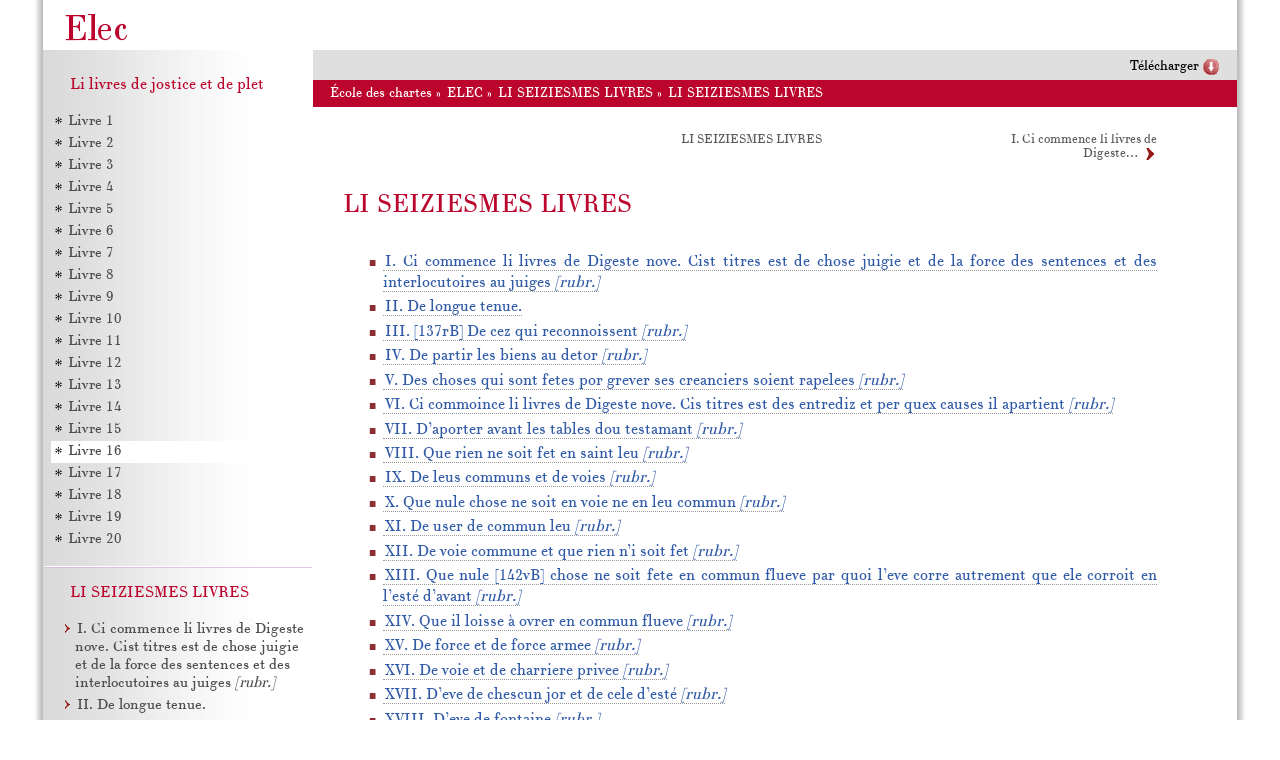

--- FILE ---
content_type: text/html; charset=utf-8
request_url: http://elec.enc.sorbonne.fr/josticeetplet/livre16/group
body_size: 4440
content:
<!DOCTYPE html>
<html
  xmlns="http://www.w3.org/1999/xhtml"
  xml:lang="fr"
  lang="fr"
  xmlns:dc="http://purl.org/dc/terms/"
  xmlns:dbo="http://dbpedia.org/ontology/"
>
  <head>
    <meta http-equiv="Content-type" content="text/html; charset=UTF-8"/>
    
    <link rel="stylesheet" type="text/css" media="screen" href="../../diple/theme/../modules/xrem/xrem.css"/>
    <link rel="stylesheet" type="text/css" media="screen" href="../../diple/theme/neutre/html.css"/>
    <link rel="stylesheet" type="text/css" href="../../diple/theme/neutre/diple_html.css"/>
    <link rel="stylesheet" type="text/css" media="print" href="../../diple/theme/neutre/diple_print.css"/>
    <!--[if IE]> <link href="ie_only.css" rel="stylesheet" type="text/css"> <![endif]-->
    <!--[if lt IE 9]>
      <script type="text/javascript">
// html5 hack, http://html5doctor.com/how-to-get-html5-working-in-ie-and-firefox-2/
(function(){if(!/*@cc_on!@*/0)return;var e = "abbr,article,aside,audio,bb,canvas,datagrid,datalist,details,dialog,eventsource,figure,figcaption,footer,header,hgroup,mark,menu,meter,nav,output,progress,section,time,video".split(",");for(var i=0;i<e.length;i++){document.createElement(e[i])}})()
      </script>
    <![endif]-->

    <link rel="stylesheet" type="text/css" media="screen" href="../../diple/theme/enc/enc.css"/>    <link rel="stylesheet" type="text/css" media="screen" href="../theme/josticeetplet.css"/><!-- TODO revoir la réécriture du lien CSS... -->
  </head>
  <body class="josticeetplet fixed">
    
    <div id="container">
      <div id="header">
        <a class="logo" href="../../diple/theme/../../../"><img src="../../diple/theme/enc/img/logo.png"/></a>
        <div id="bandeau">
        </div>
      </div>
    <div id="toolbar">
      <ul>
        <li><a class="telecharger" href="http://elec.enc.sorbonne.fr/josticeetplet/src/">Télécharger</a></li>
      </ul>
    </div>
    <div id="ariane">
      <a href="http://www.enc.sorbonne.fr/" title="Site de l'École des chartes">École des chartes</a> » <a href="http://elec.enc.sorbonne.fr/" title="Éditions en ligne de l'école des chartes">ELEC</a> »
       <a href=".">LI SEIZIESMES LIVRES</a> » <a href="">LI SEIZIESMES LIVRES</a>    </div>
    <div id="article">
      

<nav class="prevnext" style="text-align:center;">
<span class="prev" style="float:left"> </span>
<span class="next" style="float:right"> <a href="art_01" rel="next" title="I. Ci commence li livres de Digeste nove. Cist titres est de chose juigie et de la force des sentences et des interlocutoires au juiges [rubr.]">I. Ci commence li livres de Digeste…</a></span>
<div class="up"><div><a href="group" rel="up" title="LI SEIZIESMES LIVRES">LI SEIZIESMES LIVRES</a></div></div>
</nav>
      
<article class="group" id="livre16_group"><h1 class="head">LI SEIZIESMES LIVRES</h1> </article><ul><li><a href="art_01">I. Ci commence li livres de Digeste nove. Cist titres est de
                            chose juigie et de la force des sentences et
                        des interlocutoires au juiges <i>[rubr.]</i></a></li><li><a href="art_02">II. De longue tenue.</a></li><li><a href="art_03">III. [137rB] De cez qui reconnoissent <i>[rubr.]</i></a></li><li><a href="art_04">IV. De partir les biens au detor <i>[rubr.]</i></a></li><li><a href="art_05">V. Des choses qui sont fetes por grever ses creanciers soient
                        rapelees <i>[rubr.]</i></a></li><li><a href="art_06">VI. Ci commoince li livres de Digeste nove. Cis titres est des
                        entrediz et per quex causes il apartient <i>[rubr.]</i></a></li><li><a href="art_07">VII. D’aporter avant les tables dou testamant <i>[rubr.]</i></a></li><li><a href="art_08">VIII. Que rien ne soit fet en saint leu <i>[rubr.]</i></a></li><li><a href="art_09">IX. De leus communs et de voies <i>[rubr.]</i></a></li><li><a href="art_10">X. Que nule chose ne soit en voie ne en leu commun <i>[rubr.]</i></a></li><li><a href="art_11">XI. De user de commun leu <i>[rubr.]</i></a></li><li><a href="art_12">XII. De voie commune et que rien n’i soit fet 
                        <i>[rubr.]</i></a></li><li><a href="art_13">XIII. Que nule [142vB] chose ne soit fete en commun flueve par
                        quoi l’eve corre autrement que ele corroit en l’esté d’avant <i>[rubr.]</i></a></li><li><a href="art_14">XIV. Que il loisse à ovrer en commun flueve <i>[rubr.]</i></a></li><li><a href="art_15">XV. De force et de force armee <i>[rubr.]</i></a></li><li><a href="art_16">XVI. De voie et de charriere privee <i>[rubr.]</i></a></li><li><a href="art_17">XVII. D’eve de chescun jor et de cele d’esté <i>[rubr.]</i></a></li><li><a href="art_18">XVIII. D’eve de fontaine <i>[rubr.]</i></a></li><li><a href="art_19">XIX. De chambres coies <i>[rubr.]</i></a></li><li><a href="art_20">XX. De ce qui est fet par force ou en repost <i>[rubr.]</i></a></li><li><a href="art_21">XXI. De quiter denoncement d’ovre <i>[rubr.]</i></a></li><li><a href="art_22">XXII. D’enprunt <i>[rubr.]</i></a></li><li><a href="art_23">XXIII. De coper arbres <i>[rubr.]</i></a></li><li><a href="art_24">XXIV. De cuillir glant <i>[rubr.]</i></a></li><li><a href="art_25">XXV. D’amener avant franc home <i>[rubr.]</i></a></li><li><a href="art_26">XXVI. D’amener avant enfant <i>[rubr.]</i></a></li><li><a href="art_27">XXVII. De l’entredit de possession de chose movable <i>[rubr.]</i></a></li><li><a href="art_28">XVIII. Quel chose est mobles.</a></li><li><a href="art_29">XXIX. [154vA] ‹De l’entredit de gage›</a></li></ul>    </div>
    <div id="nav">
      <address><a href="../">Li livres de jostice et de plet</a></address>
<ul class="tree">
  <li><a href="../livre1/">Livre 1</a></li>
  <li><a href="../livre2/">Livre 2</a></li>
  <li><a href="../livre3/">Livre 3</a></li>
  <li><a href="../livre4/">Livre 4</a></li>
  <li><a href="../livre5/">Livre 5</a></li>
  <li><a href="../livre6/">Livre 6</a></li>
  <li><a href="../livre7/">Livre 7</a></li>
  <li><a href="../livre8/">Livre 8</a></li>
  <li><a href="../livre9/">Livre 9</a></li>
  <li><a href="../livre10/">Livre 10</a></li>
  <li><a href="../livre11/">Livre 11</a></li>
  <li><a href="../livre12/">Livre 12</a></li>
  <li><a href="../livre13/">Livre 13</a></li>
  <li><a href="../livre14/">Livre 14</a></li>
  <li><a href="../livre15/">Livre 15</a></li>
  <li><a href="../livre16/">Livre 16</a></li>
  <li><a href="../livre17/">Livre 17</a></li>
  <li><a href="../livre18/">Livre 18</a></li>
  <li><a href="../livre19/">Livre 19</a></li>
  <li><a href="../livre20/">Livre 20</a></li>
</ul>
<hr/>

    <strong>
      <a href=".">LI SEIZIESMES LIVRES</a>
    </strong>
    <menu class="tree">
      <li class="plus">
        <a href="art_01">I. Ci commence li livres de Digeste nove. Cist titres est de
                            chose juigie et de la force des sentences et
                        des interlocutoires au juiges <i>[rubr.]</i></a>
        <menu class="tree">
          <li>
            <a href="art_01#livre16_div1">§ {42.1.1}</a>
          </li>
          <li>
            <a href="art_01#livre16_div2">§ {42.1.2}</a>
          </li>
          <li>
            <a href="art_01#livre16_div3">§ {42.1.3}</a>
          </li>
          <li>
            <a href="art_01#livre16_div4">§ {42.1.4}</a>
          </li>
          <li>
            <a href="art_01#livre16_div5">§ {42.1.7}</a>
          </li>
          <li>
            <a href="art_01#livre16_div6">§ {42.1.8}</a>
          </li>
          <li>
            <a href="art_01#livre16_div7">§ {42.1.9}</a>
          </li>
          <li>
            <a href="art_01#livre16_div8">§ {42.1.13}</a>
          </li>
          <li>
            <a href="art_01#livre16_div9">§ {42.1.16}</a>
          </li>
          <li>
            <a href="art_01#livre16_div10">§ {42.1.26}</a>
          </li>
          <li>
            <a href="art_01#livre16_div11">§ {42.1.28}</a>
          </li>
          <li>
            <a href="art_01#livre16_div12">§ {42.1.29}</a>
          </li>
          <li>
            <a href="art_01#livre16_div13">§ {42.1.38}</a>
          </li>
          <li>
            <a href="art_01#livre16_div14">§ {42.1.39}</a>
          </li>
          <li>
            <a href="art_01#livre16_div15">§ {42.1.43}</a>
          </li>
          <li>
            <a href="art_01#livre16_div16">§ {42.1.45}</a>
          </li>
          <li>
            <a href="art_01#livre16_div17">§ {42.1.46}</a>
          </li>
          <li>
            <a href="art_01#livre16_div18">§ {42.1.47}</a>
          </li>
          <li>
            <a href="art_01#livre16_div19">§ {42.1.53}</a>
          </li>
          <li>
            <a href="art_01#livre16_div20">§ {42.1.55}</a>
          </li>
          <li>
            <a href="art_01#livre16_div21">§ {42.1.56}</a>
          </li>
          <li>
            <a href="art_01#livre16_div22">§ {42.1.58}</a>
          </li>
          <li>
            <a href="art_01#livre16_div23">§ 1.</a>
          </li>
        </menu>
      </li>
      <li class="plus">
        <a href="art_02">II. De longue tenue.</a>
        <menu class="tree">
          <li>
            <a href="art_02#livre16_div1">§ 1.</a>
          </li>
          <li>
            <a href="art_02#livre16_div2">§ 2.</a>
          </li>
          <li>
            <a href="art_02#livre16_div3">§ 3.</a>
          </li>
          <li>
            <a href="art_02#livre16_div4">§ 4.</a>
          </li>
        </menu>
      </li>
      <li class="plus">
        <a href="art_03">III. [137rB] De cez qui reconnoissent <i>[rubr.]</i></a>
        <menu class="tree">
          <li>
            <a href="art_03#livre16_div1">§ {42.2.1}</a>
          </li>
          <li>
            <a href="art_03#livre16_div2">§ {42.2.2}</a>
          </li>
          <li>
            <a href="art_03#livre16_div3">§ {42.2.3}</a>
          </li>
          <li>
            <a href="art_03#livre16_div4">§ {42.2.4}</a>
          </li>
          <li>
            <a href="art_03#livre16_div5">§ {42.2.5}</a>
          </li>
          <li>
            <a href="art_03#livre16_div6">§ {42.2.6}</a>
          </li>
          <li>
            <a href="art_03#livre16_div7">§ {42.2.7}</a>
          </li>
          <li>
            <a href="art_03#livre16_div8">§ {42.2.8}</a>
          </li>
          <li>
            <a href="art_03#livre16_div9">§ {42.3.1}</a>
          </li>
          <li>
            <a href="art_03#livre16_div10">§ {42.3.2}</a>
          </li>
          <li>
            <a href="art_03#livre16_div11">§ {42.3.3}</a>
          </li>
          <li>
            <a href="art_03#livre16_div12">§ {42.3.5}</a>
          </li>
          <li>
            <a href="art_03#livre16_div13">§ {42.3.6}</a>
          </li>
          <li>
            <a href="art_03#livre16_div14">§ {42.3.7}</a>
          </li>
          <li>
            <a href="art_03#livre16_div15">§ {42.3.8}</a>
          </li>
          <li>
            <a href="art_03#livre16_div16">§ {42.4.1}</a>
          </li>
          <li>
            <a href="art_03#livre16_div17">§ {42.4.2}</a>
          </li>
          <li>
            <a href="art_03#livre16_div18">§ {42.4.6}</a>
          </li>
          <li>
            <a href="art_03#livre16_div19">§ {42.4.8}</a>
          </li>
          <li>
            <a href="art_03#livre16_div20">§ {42.4.9}</a>
          </li>
          <li>
            <a href="art_03#livre16_div21">§ {42.4.11}</a>
          </li>
          <li>
            <a href="art_03#livre16_div22">§ {42.4.15}</a>
          </li>
          <li>
            <a href="art_03#livre16_div23">§ {42.5.1}</a>
          </li>
          <li>
            <a href="art_03#livre16_div24">§ {42.5.5}</a>
          </li>
          <li>
            <a href="art_03#livre16_div25">§ {42.5.6}</a>
          </li>
          <li>
            <a href="art_03#livre16_div26">§ {42.5.7}</a>
          </li>
          <li>
            <a href="art_03#livre16_div27">§ {42.5.12}</a>
          </li>
          <li>
            <a href="art_03#livre16_div28">§ {42.5.13}</a>
          </li>
          <li>
            <a href="art_03#livre16_div29">§ {42.5.16}</a>
          </li>
          <li>
            <a href="art_03#livre16_div30">§ {42.5.25}</a>
          </li>
          <li>
            <a href="art_03#livre16_div31">§ {42.5.29}</a>
          </li>
          <li>
            <a href="art_03#livre16_div32">§ {42.5.30}</a>
          </li>
          <li>
            <a href="art_03#livre16_div33">§ {42.5.34}</a>
          </li>
          <li>
            <a href="art_03#livre16_div34">§ {42.5.35}</a>
          </li>
        </menu>
      </li>
      <li class="plus">
        <a href="art_04">IV. De partir les biens au detor <i>[rubr.]</i></a>
        <menu class="tree">
          <li>
            <a href="art_04#livre16_div1">§ {42.6.1}</a>
          </li>
          <li>
            <a href="art_04#livre16_div2">§ {42.6.2}</a>
          </li>
          <li>
            <a href="art_04#livre16_div3">§ {42.6.6}</a>
          </li>
        </menu>
      </li>
      <li class="plus">
        <a href="art_05">V. Des choses qui sont fetes por grever ses creanciers soient
                        rapelees <i>[rubr.]</i></a>
        <menu class="tree">
          <li>
            <a href="art_05#livre16_div1">§ {42.8.1}</a>
          </li>
          <li>
            <a href="art_05#livre16_div2">§ {42.8.2}</a>
          </li>
          <li>
            <a href="art_05#livre16_div3">§ {42.8.4}</a>
          </li>
          <li>
            <a href="art_05#livre16_div4">§ {42.8.5}</a>
          </li>
          <li>
            <a href="art_05#livre16_div5">§ {42.8.6}</a>
          </li>
          <li>
            <a href="art_05#livre16_div6">§ {42.8.10}</a>
          </li>
          <li>
            <a href="art_05#livre16_div7">§ {42.8.11}</a>
          </li>
          <li>
            <a href="art_05#livre16_div8">§ {42.8.12}</a>
          </li>
          <li>
            <a href="art_05#livre16_div9">§ {42.8.13}</a>
          </li>
          <li>
            <a href="art_05#livre16_div10">§ {42.8.14}</a>
          </li>
          <li>
            <a href="art_05#livre16_div11">§ {42.8.15}</a>
          </li>
          <li>
            <a href="art_05#livre16_div12">§ {42.8.16}</a>
          </li>
          <li>
            <a href="art_05#livre16_div13">§ {42.8.18}</a>
          </li>
          <li>
            <a href="art_05#livre16_div14">§ {42.8.19}</a>
          </li>
          <li>
            <a href="art_05#livre16_div15">§ {42.8.20}</a>
          </li>
          <li>
            <a href="art_05#livre16_div16">§ {42.8.21}</a>
          </li>
        </menu>
      </li>
      <li>
        <a href="art_06">VI. Ci commoince li livres de Digeste nove. Cis titres est des
                        entrediz et per quex causes il apartient <i>[rubr.]</i></a>
      </li>
      <li class="plus">
        <a href="art_07">VII. D’aporter avant les tables dou testamant <i>[rubr.]</i></a>
        <menu class="tree">
          <li>
            <a href="art_07#livre16_div1">§ {43.5.1}</a>
          </li>
          <li>
            <a href="art_07#livre16_div2">§ {43.5.4}</a>
          </li>
          <li>
            <a href="art_07#livre16_div3">§ {43.5.5}</a>
          </li>
        </menu>
      </li>
      <li class="plus">
        <a href="art_08">VIII. Que rien ne soit fet en saint leu <i>[rubr.]</i></a>
        <menu class="tree">
          <li>
            <a href="art_08#livre16_div1">§ {43.6.1}</a>
          </li>
          <li>
            <a href="art_08#livre16_div2">§ {43.6.2}</a>
          </li>
        </menu>
      </li>
      <li class="plus">
        <a href="art_09">IX. De leus communs et de voies <i>[rubr.]</i></a>
        <menu class="tree">
          <li>
            <a href="art_09#livre16_div1">§ {43.6.3}</a>
          </li>
          <li>
            <a href="art_09#livre16_div2">§ {43.7.2}</a>
          </li>
          <li>
            <a href="art_09#livre16_div3">§ {43.7.3}</a>
          </li>
          <li>
            <a href="art_09#livre16_div4">§ {43.8.1}</a>
          </li>
        </menu>
      </li>
      <li class="plus">
        <a href="art_10">X. Que nule chose ne soit en voie ne en leu commun <i>[rubr.]</i></a>
        <menu class="tree">
          <li>
            <a href="art_10#livre16_div1">§ {43.8.2}</a>
          </li>
          <li>
            <a href="art_10#livre16_div2">§ {43.8.3}</a>
          </li>
          <li>
            <a href="art_10#livre16_div3">§ {43.8.4}</a>
          </li>
          <li>
            <a href="art_10#livre16_div4">§ {43.8.5}</a>
          </li>
          <li>
            <a href="art_10#livre16_div5">§ {43.8.6}</a>
          </li>
          <li>
            <a href="art_10#livre16_div6">§ {43.8.7}</a>
          </li>
        </menu>
      </li>
      <li>
        <a href="art_11">XI. De user de commun leu <i>[rubr.]</i></a>
      </li>
      <li class="plus">
        <a href="art_12">XII. De voie commune et que rien n’i soit fet 
                        <i>[rubr.]</i></a>
        <menu class="tree">
          <li>
            <a href="art_12#livre16_div1">§ {43.9.2}</a>
          </li>
          <li>
            <a href="art_12#livre16_div2">§ {43.11.1}</a>
          </li>
          <li>
            <a href="art_12#livre16_div3">§ {43.11.2}</a>
          </li>
          <li>
            <a href="art_12#livre16_div4">§ {43.11.3}</a>
          </li>
        </menu>
      </li>
      <li class="plus">
        <a href="art_13">XIII. Que nule [142vB] chose ne soit fete en commun flueve par
                        quoi l’eve corre autrement que ele corroit en l’esté d’avant <i>[rubr.]</i></a>
        <menu class="tree">
          <li>
            <a href="art_13#livre16_div1">§ {43.13.1}</a>
          </li>
          <li>
            <a href="art_13#livre16_div2">§ {43.14.1}</a>
          </li>
        </menu>
      </li>
      <li>
        <a href="art_14">XIV. Que il loisse à ovrer en commun flueve <i>[rubr.]</i></a>
      </li>
      <li class="plus">
        <a href="art_15">XV. De force et de force armee <i>[rubr.]</i></a>
        <menu class="tree">
          <li>
            <a href="art_15#livre16_div1">§ {43.16.1}</a>
          </li>
          <li>
            <a href="art_15#livre16_div2">§ {43.16.2}</a>
          </li>
          <li>
            <a href="art_15#livre16_div3">§ {43.16.3}</a>
          </li>
          <li>
            <a href="art_15#livre16_div4">§ {43.16.4}</a>
          </li>
          <li>
            <a href="art_15#livre16_div5">§ {43.16.5}</a>
          </li>
          <li>
            <a href="art_15#livre16_div6">§ {43.16.6}</a>
          </li>
          <li>
            <a href="art_15#livre16_div7">§ {43.16.7}</a>
          </li>
          <li>
            <a href="art_15#livre16_div8">§ {43.16.8}</a>
          </li>
          <li>
            <a href="art_15#livre16_div9">§ {43.16.9}</a>
          </li>
          <li>
            <a href="art_15#livre16_div10">§ {43.16.10}</a>
          </li>
          <li>
            <a href="art_15#livre16_div11">§ {43.16.11}</a>
          </li>
          <li>
            <a href="art_15#livre16_div12">§ {43.16.12}</a>
          </li>
          <li>
            <a href="art_15#livre16_div13">§ {43.16.13}</a>
          </li>
          <li>
            <a href="art_15#livre16_div14">§ {43.16.14}</a>
          </li>
          <li>
            <a href="art_15#livre16_div15">§ {43.16.16}</a>
          </li>
          <li>
            <a href="art_15#livre16_div16">§ {43.16.17}</a>
          </li>
          <li>
            <a href="art_15#livre16_div17">§ {43.16.18}</a>
          </li>
          <li>
            <a href="art_15#livre16_div18">§ {43.16.19}</a>
          </li>
          <li>
            <a href="art_15#livre16_div19">§ {43.16.20}</a>
          </li>
        </menu>
      </li>
      <li class="plus">
        <a href="art_16">XVI. De voie et de charriere privee <i>[rubr.]</i></a>
        <menu class="tree">
          <li>
            <a href="art_16#livre16_div1">§ {43.19.1}</a>
          </li>
          <li>
            <a href="art_16#livre16_div2">§ {43.19.2}</a>
          </li>
          <li>
            <a href="art_16#livre16_div3">§ {43.19.3}</a>
          </li>
          <li>
            <a href="art_16#livre16_div4">§ {43.19.4}</a>
          </li>
          <li>
            <a href="art_16#livre16_div5">§ {43.19.5}</a>
          </li>
          <li>
            <a href="art_16#livre16_div6">§ {43.19.6}</a>
          </li>
          <li>
            <a href="art_16#livre16_div7">§ {43.19.7}</a>
          </li>
        </menu>
      </li>
      <li class="plus">
        <a href="art_17">XVII. D’eve de chescun jor et de cele d’esté <i>[rubr.]</i></a>
        <menu class="tree">
          <li>
            <a href="art_17#livre16_div1">§ {43.20.1}</a>
          </li>
          <li>
            <a href="art_17#livre16_div2">§ {43.20.2}</a>
          </li>
          <li>
            <a href="art_17#livre16_div3">§ {43.20.3}</a>
          </li>
          <li>
            <a href="art_17#livre16_div4">§ {43.20.4}</a>
          </li>
          <li>
            <a href="art_17#livre16_div5">§ {43.20.5}</a>
          </li>
          <li>
            <a href="art_17#livre16_div6">§ {43.20.6}</a>
          </li>
          <li>
            <a href="art_17#livre16_div7">§ {43.20.7}</a>
          </li>
          <li>
            <a href="art_17#livre16_div8">§ {43.21.1}</a>
          </li>
          <li>
            <a href="art_17#livre16_div9">§ {43.21.2}</a>
          </li>
          <li>
            <a href="art_17#livre16_div10">§ {43.21.3}</a>
          </li>
          <li>
            <a href="art_17#livre16_div11">§ {43.21.4}</a>
          </li>
        </menu>
      </li>
      <li class="plus">
        <a href="art_18">XVIII. D’eve de fontaine <i>[rubr.]</i></a>
        <menu class="tree">
          <li>
            <a href="art_18#livre16_div1">§ {43.22.1}</a>
          </li>
          <li>
            <a href="art_18#livre16_div2">§ 1.</a>
          </li>
        </menu>
      </li>
      <li class="plus">
        <a href="art_19">XIX. De chambres coies <i>[rubr.]</i></a>
        <menu class="tree">
          <li>
            <a href="art_19#livre16_div1">§ {43.23.1}</a>
          </li>
          <li>
            <a href="art_19#livre16_div2">§ {43.23.2}</a>
          </li>
        </menu>
      </li>
      <li class="plus">
        <a href="art_20">XX. De ce qui est fet par force ou en repost <i>[rubr.]</i></a>
        <menu class="tree">
          <li>
            <a href="art_20#livre16_div1">§ {43.24.1}</a>
          </li>
          <li>
            <a href="art_20#livre16_div2">§ {43.24.2}</a>
          </li>
          <li>
            <a href="art_20#livre16_div3">§ {43.24.3}</a>
          </li>
          <li>
            <a href="art_20#livre16_div4">§ {43.24.4}</a>
          </li>
          <li>
            <a href="art_20#livre16_div5">§ {43.24.5}</a>
          </li>
          <li>
            <a href="art_20#livre16_div6">§ {43.24.6}</a>
          </li>
          <li>
            <a href="art_20#livre16_div7">§ {43.24.7}</a>
          </li>
          <li>
            <a href="art_20#livre16_div8">§ {43.24.8}</a>
          </li>
          <li>
            <a href="art_20#livre16_div9">§ {43.24.9}</a>
          </li>
          <li>
            <a href="art_20#livre16_div10">§ {43.24.10}</a>
          </li>
          <li>
            <a href="art_20#livre16_div11">§ {43.24.11}</a>
          </li>
          <li>
            <a href="art_20#livre16_div12">§ {43.24.12}</a>
          </li>
          <li>
            <a href="art_20#livre16_div13">§ {43.24.13}</a>
          </li>
          <li>
            <a href="art_20#livre16_div14">§ {43.24.14}</a>
          </li>
          <li>
            <a href="art_20#livre16_div15">§ {43.24.15}</a>
          </li>
          <li>
            <a href="art_20#livre16_div16">§ {43.24.16}</a>
          </li>
          <li>
            <a href="art_20#livre16_div17">§ {43.24.17}</a>
          </li>
          <li>
            <a href="art_20#livre16_div18">§ {43.24.18}</a>
          </li>
          <li>
            <a href="art_20#livre16_div19">§ {43.24.20}</a>
          </li>
          <li>
            <a href="art_20#livre16_div20">§ {43.24.21}</a>
          </li>
          <li>
            <a href="art_20#livre16_div21">§ {43.24.22}</a>
          </li>
        </menu>
      </li>
      <li>
        <a href="art_21">XXI. De quiter denoncement d’ovre <i>[rubr.]</i></a>
      </li>
      <li class="plus">
        <a href="art_22">XXII. D’enprunt <i>[rubr.]</i></a>
        <menu class="tree">
          <li>
            <a href="art_22#livre16_div1">§ {43.26.1}</a>
          </li>
          <li>
            <a href="art_22#livre16_div2">§ {43.26.2}</a>
          </li>
          <li>
            <a href="art_22#livre16_div3">§ {43.26.3}</a>
          </li>
          <li>
            <a href="art_22#livre16_div4">§ {43.26.4}</a>
          </li>
          <li>
            <a href="art_22#livre16_div5">§ {43.26.5}</a>
          </li>
          <li>
            <a href="art_22#livre16_div6">§ {43.26.6}</a>
          </li>
          <li>
            <a href="art_22#livre16_div7">§ {43.26.7}</a>
          </li>
          <li>
            <a href="art_22#livre16_div8">§ {43.26.8}</a>
          </li>
          <li>
            <a href="art_22#livre16_div9">§ {43.26.9}</a>
          </li>
          <li>
            <a href="art_22#livre16_div10">§ {43.26.10}</a>
          </li>
          <li>
            <a href="art_22#livre16_div11">§ {43.26.11}</a>
          </li>
          <li>
            <a href="art_22#livre16_div12">§ {43.26.12}</a>
          </li>
          <li>
            <a href="art_22#livre16_div13">§ {43.26.13}</a>
          </li>
          <li>
            <a href="art_22#livre16_div14">§ {43.26.14}</a>
          </li>
          <li>
            <a href="art_22#livre16_div15">§ {43.26.15}</a>
          </li>
          <li>
            <a href="art_22#livre16_div16">§ {43.26.16}</a>
          </li>
          <li>
            <a href="art_22#livre16_div17">§ {43.26.17}</a>
          </li>
          <li>
            <a href="art_22#livre16_div18">§ {43.26.18}</a>
          </li>
          <li>
            <a href="art_22#livre16_div19">§ {43.26.19}</a>
          </li>
          <li>
            <a href="art_22#livre16_div20">§ {43.26.20}</a>
          </li>
          <li>
            <a href="art_22#livre16_div21">§ {43.26.22}</a>
          </li>
        </menu>
      </li>
      <li class="plus">
        <a href="art_23">XXIII. De coper arbres <i>[rubr.]</i></a>
        <menu class="tree">
          <li>
            <a href="art_23#livre16_div1">§ {43.27.1}</a>
          </li>
          <li>
            <a href="art_23#livre16_div2">§ {43.27.2}</a>
          </li>
        </menu>
      </li>
      <li>
        <a href="art_24">XXIV. De cuillir glant <i>[rubr.]</i></a>
      </li>
      <li class="plus">
        <a href="art_25">XXV. D’amener avant franc home <i>[rubr.]</i></a>
        <menu class="tree">
          <li>
            <a href="art_25#livre16_div1">§ {43.29.1}</a>
          </li>
          <li>
            <a href="art_25#livre16_div2">§ {43.29.2}</a>
          </li>
          <li>
            <a href="art_25#livre16_div3">§ {43.29.3}</a>
          </li>
          <li>
            <a href="art_25#livre16_div4">§ {43.29.4}</a>
          </li>
        </menu>
      </li>
      <li class="plus">
        <a href="art_26">XXVI. D’amener avant enfant <i>[rubr.]</i></a>
        <menu class="tree">
          <li>
            <a href="art_26#livre16_div1">§ {43.30.1}</a>
          </li>
          <li>
            <a href="art_26#livre16_div2">§ {43.30.2}</a>
          </li>
          <li>
            <a href="art_26#livre16_div3">§ {43.30.3}</a>
          </li>
          <li>
            <a href="art_26#livre16_div4">§ {43.30.4}</a>
          </li>
          <li>
            <a href="art_26#livre16_div5">§ {43.30.5}</a>
          </li>
        </menu>
      </li>
      <li class="plus">
        <a href="art_27">XXVII. De l’entredit de possession de chose movable <i>[rubr.]</i></a>
        <menu class="tree">
          <li>
            <a href="art_27#livre16_div1">§ {43.31.1}</a>
          </li>
          <li>
            <a href="art_27#livre16_div2">§ {43.32.1}</a>
          </li>
          <li>
            <a href="art_27#livre16_div3">§ {43.32.2}</a>
          </li>
        </menu>
      </li>
      <li class="plus">
        <a href="art_28">XVIII. Quel chose est mobles.</a>
        <menu class="tree">
          <li>
            <a href="art_28#livre16_div1">§ 1.</a>
          </li>
          <li>
            <a href="art_28#livre16_div2">§ 2.</a>
          </li>
          <li>
            <a href="art_28#livre16_div3">§ 3.</a>
          </li>
        </menu>
      </li>
      <li class="plus">
        <a href="art_29">XXIX. [154vA] ‹De l’entredit de gage›</a>
        <menu class="tree">
          <li>
            <a href="art_29#livre16_div1">§ {43.33.1}</a>
          </li>
          <li>
            <a href="art_29#livre16_div2">§ {43.33.2}</a>
          </li>
        </menu>
      </li>
    </menu>
      </div>
    
      <div id="footer">
        <a class="link" href="http://www.enc.sorbonne.fr/">© École nationale des chartes</a>  
        <a class="link licence" href="../licence">Licence</a>  
        <a class="link credits" href="../credits">Crédits</a>
        <a class="img" href="http://www.tei-c.org/release/doc/tei-p5-doc/fr/html/REF-ELEMENTS.html" target="blank" title="Sources en XML/TEI P5" ><img align="right" src="../../diple/theme/neutre/img/tei.png" align="top" alt="TEI" /></a>
        <a class="img" href="http://elec.enc.sorbonne.fr/" target="blank" title="Éditions électroniques de l’Ecole des chartes"><img align="right" src="../../diple/theme/neutre/img/enc.png" align="top" alt="ENC"  /></a>
      </div>
      <div id="bord_gauche"> </div>
      <div id="bord_droit"> </div>
    </div>

    <script type="text/javascript" src="../../diple/theme/../js/Tree.js">//</script>
    <script type="text/javascript" src="../../diple/theme/../js/Cookie.js">//</script>
    <script type="text/javascript" src="../../diple/theme/../js/Diple.js">//</script>
  </body>
</html>

<script>
  (function(i,s,o,g,r,a,m){i['GoogleAnalyticsObject']=r;i[r]=i[r]||function(){
  (i[r].q=i[r].q||[]).push(arguments)},i[r].l=1*new Date();a=s.createElement(o),
  m=s.getElementsByTagName(o)[0];a.async=1;a.src=g;m.parentNode.insertBefore(a,m)
  })(window,document,'script','https://www.google-analytics.com/analytics.js','ga');

  ga('create', 'UA-75794064-5', 'auto');
  ga('send', 'pageview');

</script>


--- FILE ---
content_type: text/css
request_url: http://elec.enc.sorbonne.fr/diple/modules/xrem/xrem.css
body_size: 2939
content:
<!--
/* encoding="UTF-8"

<h1>Xrem, croiser les remarques (documenteur)</h1>


[FG] Frédéric Glorieux <frederic.glorieux@diple.net>

10 ans de CSS pour présenter des sources XML.
*/

/* HTML5 */

section,
nav,
article,
aside,
hgroup,
header,
footer,
figure,
figcaption {
  display:block;
}

/* Différentes dispositions */


body.rng {
  padding:0;
  margin:0;
  font-family:"Lucida Sans Unicode", "Lucida Grande", sans-serif;
  font-size:13px;
}
body.rng h1 {
  text-align:center;
}
body.rng h3 {
  /*
  background-ccolor:#DADADA;
  background-image: -webkit-gradient(linear, left top, right top,from(#DADADA),to(#FFFFFF));
  background-image: -webkit-linear-gradient(left, #DADADA, #FFFFFF);
  background-image:    -moz-linear-gradient(left, #DADADA, #FFFFFF);
  background-image:     -ms-linear-gradient(left, #DADADA, #FFFFFF);
  background-image:      -o-linear-gradient(left, #DADADA, #FFFFFF);
  background-image:         linear-gradient(left, #DADADA, #FFFFFF);
  */
  border-bottom:1px solid #336699;
  padding-left: 1em;
  margin-top:2em;
  margin-bottom:1em;
}
.tree ul {
  padding:0;
  margin:0;
  padding-left:1em;
}
body.rng a {
  color:#369;
  text-decoration:none;
}

body.rng a:hover {
  text-decoration:underline;
}


body.rng ul.tree ul {
  padding-left:1ex;
  margin-left:1em;
}
body.rng p {
  text-align:justify;
}

body.rng #nav {
  top:0;
  position:fixed;
  box-sizing: border-box;
  -moz-box-sizing: border-box;
  -ms-box-sizing: border-box;
  -webkit-box-sizing: border-box;
  padding:0 3px 2em 11px;
  height:100%;
  overflow:auto;
  width:27%;
  color:black;
  margin:0 0 0 0;
  font-family:Arial, sans-serif;
  font-size:13px;
  border-right:solid 1px #b3b3b3;
}
body.rng #nav header {
  padding:1ex 0;
  font-style:normal;
  font-weight:bold;
}
/* corps du document */
body.rng #article {
  padding:0;
  margin:3ex 5em 5em 30%;
  min-height:500px;
}
.transform a {
  border:none;
}
.match p,
.result p {
  text-indent:1em;
  line-height:110%;
  margin:0 0 0.5ex 0;
}

/*
 <h2>XML par <a href="./xml_html.xsl">xml_html.xsl</a></h2>
*/
.example {
  background-color: #FFFFFF;
  background-image: -webkit-gradient(linear, left top, right top,from(#FFFFFF),to(#DADADA));
  background-image: -webkit-linear-gradient(left, #FFFFFF, #DADADA);
  background-image:    -moz-linear-gradient(left, #FFFFFF, #DADADA);
  background-image:     -ms-linear-gradient(left, #FFFFFF, #DADADA);
  background-image:      -o-linear-gradient(left, #FFFFFF, #DADADA);
  background-image:         linear-gradient(left, #FFFFFF, #DADADA);
  border-left:1px dotted #808080;
  padding:1ex 1em;
  margin:0;
}
.xml {
  font-size:14px;
  line-height:105%;
  text-align:left;
}


  /* element names */
.xml .tag a,
.xml .tag a:visited,
.xml .open a,
.xml .open a:visited,
.xml .close a,
.xml .close a:visited {
  text-decoration:none;
  border-bottom:none;
  border:none;
  padding:0;
}
.xml a.val {
  color:#0000FF;
}
.xml a.val:hover {
  text-decoration:underline;
  border:none;
}

  /* classes are provided for namespace prefix */
a.xsl,
a:visited.xsl {
  font-family: Arial, sans-serif;
  color:#669966;
  font-weight:100;
  text-decoration:none;
  border:none;
}
a:hover.xsl,
a:hover.rdf {
  background:#0000FF;
  color:white;
}

a.html,
a:visited.html,
a.dc,
a:visited.dc {
  color:#FF0000;
  font-weight:bold;
  text-decoration:none;
  border:none;
}
a:hover.html,
a:hover.dc,
a:hover.template,
a:focus.template  {
  background:red;
  color:white;
}

a.template,
a:visited.template {
  font-family: Verdana, arial, sans-serif;
  font-weight:bold;
}
  /* element names */
.xml .el,
.xml  a.el {
  font-weight:bold;
  font-family: "Lucida Console", Courier, "MS Courier New", monospace;
  text-decoration:none;
  color:#961716;
  border:none;
}
.xml a:hover.el,
.xml a:hover.att {
  background:#8080FF;
  color:#FFFFFF;
}

  /* attribute names */
.xml .att {
  font-family:Arial, sans-serif;
  font-weight:100;
}
.xml a .att {
  font-family:Arial, sans-serif;
  color:#444;
}
/* tag is what is between brackets */
.xml .open,
.xml .close,
.xml .tag {
  margin:0;
  font-family:monospace, sans-serif;
  /* font-size:80%; */
  color:#669966;
}
.xml .fold {
  color:#666666;
}

/* processing instructions */
.xml .pi {
  color:#008000;
  font-weight: bold;
}

/* textual contents */
.xml .val,
.xml .cdata {
  font-weight:normal;
  color:#000;
  margin:0;
  padding:0;
}

  /* xml comment */

.xml .comment,
.xml .comment code {
  font-size:12px;
  line-height:125%;
  background:#FFE;
  color:#666;
  /*
  border:solid #CCCCCC 1px;
  padding:1px 1em;
  margin:0;
  color:#000000;
  font-weight: 100;
  width:auto;
  margin-right:3em;
  */
}

.xml  pre.comment {
  margin:0;
  padding:0;
}

  /* button for +/- and margins */

/*
  a.click {
  border:1px dotted #808080;
  color:#000000;
  font-weight:900;
  text-decoration:none;
  border:none;
  }
*/

dd.code {
  /* line-height:105%; */
  margin:0 !important;
  padding:0 !important;
  padding-left:1em !important;
  border-left: 1px dotted #808080;
}

.pre .text {
  background:#EEF;
  font-family:serif;
  color:#000;
}

.xml span.text {
  color:#000;
}

.xml .cdata {
  color:red
}

.xml .ns {
  color:#000080;
  font-weight:100;
}

/* properties  */

dt {
  font-weight:bold;
}
dl.xml {
  margin:0;
  padding:0;
}
dl.xml dt {
  font-weight:normal;
}
details.source {
  margin-left:1em;
  float:right;
  max-width:60%;
  background:#FFFFFF;
}
details.source summary {
  float:right;
  display:inline;
  text-align:right;
}
details > * {
  display:none;
}
details.minus > * {
  display:block;
}

fieldset {
  margin:1em 0 1ex 0;
  padding:0 1ex 0 1ex;
  border:1px dotted #363;
  -moz-border-radius:1ex;
  -webkit-border-radius:1ex;
  white-space:normal;
}
.xsl-var {
  margin-top:1ex;
}
.output {
  color:#961716;
  font-family: "Lucida Console", Courier, "MS Courier New", monospace;
  font-size:13px;
  line-height:110%;
  text-indent:0;
  text-align:left;
}
.template {
  margin: 1em 0 0 0;
  clear:both;
}
.template header {
  border:none;
  padding:0;
  border-bottom:#888 1px solid;
}
/*
.template ul,
.template p {
  margin-top:0;
  margin-bottom:0;
}
*/

/*
 <h2>Relax-NG par <a href="./rng_html.xsl">rng_html.xsl</a></h2>
*/

section.element,
section.define {
  margin-top:2em;
}
section.attribute {
  margin-top:1em;
}



.documentation {
  margin: 1ex 0 1em 0;
}
a.define,
a.ref,
a:link.define,
a:link.ref,
header.define {
  color:#363;
  font-style:italic;
}
span.less span.refin .toggle {
  display:none;
}
span.more .toggle {
  background-image:url('http://subversion.cru.fr/diple/trunk/modules/xrem/more.png');
}
span.less .toggle {
  background-image:url('http://subversion.cru.fr/diple/trunk/modules/xrem/less.png');
}
a.toggle {
  background-position:1px center;
  background-repeat:no-repeat;
  cursor:pointer;
  padding-left:7px;
  padding-right:7px;
  border:1px solid transparent;
  padding-top:1px;
  padding-bottom:1px;
  margin-left:2px;
}
a.toggle:hover {
  border:1px inset #DDDDDD;
  text-decoration:none;
  border:none;
}
/* cacher/montrer l'expansion d'une classe */
span.more span.refin {
  display:none;
}
span.less span.refin {
  display:block;
}

/* indentation de la notation compacte des entités */
span.less span.refin {
  display:block;
  margin-left:0.5ex;
  border-left:1px dotted #888;
  padding-left:3ex;
  /* text-indent:-3ex; */
}

/* indentation des groupes d'usage */
ul.values {
  color:#000;
  margin-top:0;
  margin-bottom:0;
  padding-top:0;
  margin-bottom:0;
}
section.rng {
  margin:2em 0 0 0;
}
header.rng {
  font-weight:bold;
  font-size:110%;
  margin-bottom:1ex;
  padding:0;
  border:none;
}
header.rng a {
  color:#77A;
}
section.rng section.rng header {
  padding-left:2em;
}
section.rng section.rng section.rng header {
  padding-left:4em;
}
section.rng section.rng section.rng section.rng header {
  padding-left:6em;
}
/*
 * Tableau technique Relax-NG
 */
table.grammar {
  background-color:#FFFFFF;
  background-image: -webkit-gradient(linear, left top, right top,from(#FFFFFF),to(#DADADA));
  background-image: -webkit-linear-gradient(left, #FFFFFF, #DADADA);
  background-image:    -moz-linear-gradient(left, #FFFFFF, #DADADA);
  background-image:     -ms-linear-gradient(left, #FFFFFF, #DADADA);
  background-image:      -o-linear-gradient(left, #FFFFFF, #DADADA);
  background-image:         linear-gradient(left, #FFFFFF, #DADADA);
  border-collapse:collapse;
  width:100%;
  line-height:105%;
  border-left:1px dotted #808080;
}
/* ?? */
table.grammar tt {
  color:#000;
}
header.attribute {
  color:#666;
}

table.grammar td {
  color:red;
  padding:0 1ex;
  line-height:1.1em;
}

table.grammar th {
  font-family:Helvetica, Arial, "DejaVu Sans Light ", sans-serif;
  font-size:12px;
  width:10ex;
  vertical-align:top;
  padding:0 1ex;
  background:#DADADA;
  border-bottom:1px solid #FFFFFF;
  font-weight:normal;
}
.grammar a {
  font-family:Helvetica, Arial, "DejaVu Sans Light ", sans-serif;
  color:#315BA7;
  border:none;
}

em.value {
  color:#000;
}

/*
 <h2>PHP</h2>
*/

pre.php {
  white-space: pre-wrap;
  font-size:14px;
  color:red;
}
.pre {
  white-space: pre-wrap;
}
code.function {
  color:#A82C37;
}
span.function {
  font-family:Frutiger,"Deja Vu Sans",Helvetica,sans-serif;
  color:#000;
}
a.function {
  font-family:Frutiger,"Deja Vu Sans",Helvetica,sans-serif;
}
a.function:hover {
  text-decoration:underline;
}

pre.php b.construct {
  font-family:Frutiger,"Deja Vu Sans",Helvetica,sans-serif;
  color:#000;
}

pre.php var {
  font-family:Frutiger,"Deja Vu Sans",Helvetica,sans-serif;
  color:#000000;
  font-style:normal;
}

code.string {
  color:#060;
}
/* comments */
.comment {
  font-family:sans-serif;
  color:#000;
}
/* line comments, choice si make them readable the pore as possible */
span.comment {
  color:#888;
  font-style:normal;
}
/* sample code in a comment */
fieldset.comment pre {
  color:#008;
}
div.comment {
  white-space: normal;
}

code.integer {
  color:#FF0000;
  font-weight:bold;
}
code.php-tag {
  color:#FF0000;
}
code.numeric {
  color:#FF0000;
  font-weight:bold;
}
code.constant {
  color:#000000;
}
tt.op {
  background:none repeat scroll 0 0 #EEEEEE;
  color:#000000;
}
code.defined {
  color:red;
}
code.whitespace {
  white-space:pre;
}
code.curly {
  background:none repeat scroll 0 0 #FFAAAA;
}
code.parenthese {
  background:none repeat scroll 0 0 #AAFFAA;
}
code.square {
  background:none repeat scroll 0 0 #AAAAFF;
}
code.error-control {
  background:none repeat scroll 0 0 #FF0000;
  font-weight:bold;
}
--><o/>


--- FILE ---
content_type: text/css
request_url: http://elec.enc.sorbonne.fr/diple/theme/neutre/html.css
body_size: 5349
content:
/* encoding="UTF-8"

	 HTML neutre
	 ***********

[FG] Frédéric Glorieux <frederic.glorieux@fictif.org> (créateur, mainteneur)

Doit pouvoir être importée par n'importe quelle CSS et apporter une présentation neutre.
* Tailles : variations relatives (%, em)
* Couleurs : impersonnel, tout au plus variations de gris
* Polices : quelques suggestion de familles
* Positionnement : rien
Doit aussi servir de répertoire de hack.


Deprecated in HTML5: acronym, applet, basefont, big, center, dir, font, frame, frameset, isindex, noframes, s, strike, tt, u.

2009-09-01 [FG] Adaptation à Diple
..........
2002			 [FG] Création


*/

html,
body {
	height:100%;
}

body {
	-webkit-box-sizing: border-box;
	   -moz-box-sizing: border-box;
	    -ms-box-sizing: border-box;
	        box-sizing: border-box;
	font-family:"CartaNovaTexte",serif;
	font-size:16px;
	/* font-weight:300; Mac only */
	/* margin:0; faut-il ça ici ? */
}

p,
dd,
li {
	text-align:justify;
}

/* UI fonts for navigation links */
#nav,
#ariane,
#toolbar,
#footer,
.but {
	font-family:"CartaNovaTexte",serif;
	font-size:11px;
}
/* faire passer des héritages */
table, td, code, dd {
	font-size:100%;
}
/*********
 * Blocs *
 *********/
/* html5 */
article,
aside,
figure,
figcaption,
footer,
header,
hgroup,
nav,
section {
	display:block;
}

/* Titres de section */

h1 {
	font-size:130%;
	font-weight:900;
	padding-top:1em;
	margin-top:0;
	text-align:center;
	line-height:130%;
}
h1 small {
	font-weight:normal;
	font-size:14px;
	opacity:1;
	letter-spacing:normal;
	font-variant:normal;
	text-shadow:none;
}

h1 a,
h1 a:link,
h1 a:visited,
h2 a,
h2 a:link,
h2 a:visited {
	color:inherit;
	text-decoration:none;
	border-bottom-color:transparent;
}
h1 a:hover {
	border-bottom-color:inherit;
}
/* Lettrine de titre*/

h1.h1:first-letter {
	line-height:0.1ex;
	font-weight:100;
	font-size:1.6em;
}

h2 {
	font-size:130%;
	margin: 2em 0 1em 0;
	padding:1em 0 0 1em;
	line-height:115%;
	border-bottom: 1px dotted rgba(128, 128, 128, 0.5);
}
.Subtitle {
	font-size:1.2em;
	font-style:italic;
	margin-bottom:2em;
	text-align:center;
}

h3 {
	font-weight:normal;
	margin: 1em 0 0.5ex 0;
	padding-top:1em;
	line-height:110%;
}
dfn {
	font-style:normal;
}
address {
	font-style:normal;
}
address tt {
	font-family: "Andale Mono", Courier, monospace;
}

/* blocs préformatés */
pre {
	white-space:pre;
	font-family: "Lucida Console", Courier, "MS Courier New", monospace;
	font-size:13px;
}
/* texte préformaté en police à chasse variable */
pre.text {
	font-family: "Bitstream Vera Serif", "Trebuchet MS", Universal, Arial, sans-serif;
}
/* défilement horizontal, IE5 Mac hack \*/
pre {
	width: 95%;
	overflow: auto;
	overflow-y: hidden !important;
}
/* End IE5 Mac hack */

/* bloc de code attendu, mise en valeur grisée */
pre.code, pre.xml, pre.java	{
	font-family: "Lucida Console", Courier, "MS Courier New", monospace;
	padding-left:2em;
	padding-top:1ex;
	padding-right:1ex;
	line-height: 110%;
	font-size:80%;
	border:1px solid #CCCC80;
	background:#FFFFCC;
	background: -webkit-gradient(linear, left top, right top, from(#ffd), to(#fff));
	background: -moz-linear-gradient(left,	#ffd,	#fff);
	-moz-box-shadow: 2px 3px 4px rgba(128,128,1,0.3);
	filter: progid:DXImageTransform.Microsoft.gradient(GradientType=1,startColorstr=\'#ffffdd\', endColorstr=\'#ffffff\'); /*'*/
}

/* Tables, différentes mise en valeur pour données tabulaires	*/

caption {
	/*font-size:1.1em;
	background-color:#CCCCCC;*/
	color: #BC052D;
	font-weight: normal;
	text-align: left;
	padding: 2em 15em 5px;
}

table.sortable,
table.data,
table.table {
	font-family:"CartaNovaTexte", serif;
	font-size:10pt;
	line-height:105%;
	border: 1px solid;
	border-color:#CCCCCC;
	margin-top:1em;
	margin-bottom:2em;
	border-collapse:collapse;
}

table.sortable td,
table.table td,
table.data td {
	vertical-align:top;
	border:#CCCCCC 1px solid;
	padding:0 1ex;
}
table.sortable td.string {
	text-align:left;
}
table.table tr.head td {
	padding-top:1ex;
	border-left:none;
	border-right:none;
	font-style:italic;
}
table.table tr.head td.data {
	font-style:normal;
	font-weight:bold;
}
thead {
	background-color:#E2DED0; /* button */
}
tfoot {
	border-top:solid 1px #000000;
}

thead td,
table.data thead td {
	background-color:#FFFFFF;
	padding:1px 1ex;
	border-bottom:#E2DED0 solid 1px;
}
table.sortable tr td {
	border-bottom:none;
	border-top:none;
}

tr.even {
}
tr.odd {
	background-color:#DFDFDF; /* info */
}
table.sortable tr.mod5 td {
	border-top:solid 1px #888;
}
table.sortable tr.mod10 td {
	border-top:solid 2px #315BA7;
}
th {
	text-align: center;
    padding: 3px;
    background-color:#DCDCDC;
    font-weight:normal;
}

table.sortable th,
table.table th,
table.data th {
	vertical-align:top;
	text-align:left;
	padding-left:1ex;
	padding-right:1ex;
	background-color:#E2DED0;
	border-left:1px #FFF solid;
}
table.sortable th {
	padding:1px 0;
	text-align:center;
}
th.num,
table.sortable th.num {
	text-align:right;
	font-weight:100;
	font-size:85%;
	padding:0 1px;
}
table.graph th {
	font-weight:normal;
	background-color:#E2DED0;
}
table.sortable a {
	border-bottom:none;
}
td.data,
table.table th.data {
	text-align:right;
}
table.table pre {
	font-size:110%;
	white-space:normal;
}

table.table p {
	line-height:110%;
}
table a {
	border:none;
}
table a:hover {
	border-width:0;
}
table.data th {
	text-align:right;
}
table.data td {
	padding:1px;
	text-align:right;
	border-top:none;
	border-bottom:none;
}
table.data tr:hover,
table.data tr:hover th {
	background-color:#FFFFCC;
}
table.data td a {
	padding: 1px 1ex;
	display:block;
}
table.data td a:hover {
	background-color:#CCCCCC;
}


/* listes */
li {
	line-height:133%;
	margin-top:0.5ex;
	margin-bottom:0.5ex;
}
li p {
	margin:0;
	text-indent:0;
}
li pre {
	margin:0;
}
/* [FG] 2011-03 casse Littré
li blockquote {
	margin:0 0 0 1em;
	padding:1ex 0 1ex 1ex;
	border-left: 1px dotted #CCCCCC;
}
*/
dl.dl dt {
	font-weight:900;
}
dl.dl dd {
	text-align:justify;
	color:#333;
	margin-top:0em;
	margin-bottom:0.5em;
}

/* Autres blocs */
p {
	text-align:justify;
}
blockquote {
	margin:0 2em 1.5ex 1.5em; /* marge gauche correspondant au bloc de retrait inverse */
	padding: 0.3ex 1ex 0.3ex 0;
	/* Trop lourd ? */
	border-left: 2px dotted #CCC;
	padding-left:0.5em;
	text-align:justify;
	line-height:115%;
}
blockquote p {
	text-indent:0;
	margin:0.7ex 0 0.7ex 0;
}
p.alinea {
	margin:0;
	text-indent:-2em !important;
	padding:0 0 0 2em !important;
	line-height:109% !important;
}
hr {
	color:#E2DED0;
	border-left:none;
	border-top:1px solid #E2DED0;
	border-bottom:1px solid #999;
}
/* Formulaires */
textarea {
	width:100%;
	height:20em;
	display:block;
}
textarea.readonly {
	font-family: Garamond,Times New Roman,Serif;
	font-size: 20px;
	padding:1em;
	height:10em;
	width:90%;
	border:1px #CCC solid;
}
fieldset {
	margin:2em 0 1em 0;
	padding:0 1ex 1ex 1ex;
}
fieldset div {
	line-height:1.1em;
	margin:0.5ex 0;
}
fieldset blockquote {
	margin:0.5ex 0 0 0;
}
fieldset ul {
	margin:0.5ex 0 0 0;
}
legend {
	background:#FFF;
	white-space:normal;
	font-size:105%;
	color:#BC052D;
	font-weight:normal;
	padding:0 1ex;
	margin:1ex 0;
	text-decoration:none;
}

form label {
	/* white-space:nowrap; imprudent */
	font-family:Arial, sans-serif;
	padding:0;
	line-height:100%;
}
pre label {
    font-family:inherit;
}
.but {
	font-family:monospace;
	display:inline;
	cursor:pointer;
	border:1px solid #AAA;
	font-size:12px;
	background-color:#E2DED0;
	text-decoration:none !important;
	padding:0 5px;
	margin:0;
	line-height:100%;
	text-shadow:1px 1px #FFFFFF;
	white-space: nowrap;
	-webkit-border-radius: 1ex;
		 -moz-border-radius: 1ex;
					border-radius: 1ex;
}
.but:hover {
	background-color:white;
	color:#000;
	text-decoration:none !important;
}
/* Diverses classes de blocs */
.clear {
	clear:both;
}

.todo {
	border:#F00 solid 1px;
	background:#FFC;
	padding:1ex;
}

.attention {
	color:red;
}

.remark {
	padding:1ex;
	border:red 1px solid;
}

/* images */

figure {
	display :block;
	position: relative;
	padding:6px;
	background:white;
	margin:0;
    text-align:center;
}
figure.left {
	float:left;
	margin:15px 15px 8px 0;
}
figure.right {
	float:right;
	margin:15px 0 8px 15px;
}
figure img {
   padding : 6px;
}
figure a {
	text-decoration:none;
	border-bottom: none;
}
figure a:hover {
	text-decoration:none;
	border-bottom: none;
}
figcaption {
	display:block;
	font-size:0.8em;
	padding:6px 8px;
	background:#dddddd;
	text-align:center;
	font-family:"CartaNovaTexte", serif;
	font-style:italic;
}
figcaption img {
	float:right;
	display:block;
	padding-left:6px;
	margin-right: -10px;
    margin-top: -8px;
}


/********
 * Mots *
 ********/

/* Liens */
a {
	text-decoration:none;
	border-bottom:dotted 1px #999;
	color:#336;
	padding-left:2px;
	padding-right:0px;
}
a:hover {
	background-color:rgba(255,255,255,0.3);
	color:#000;
	-webkit-box-shadow: 0px 3px 4px rgba(128,128,1,0.3);
		 -moz-box-shadow: 0px 3px 4px rgba(128,128,1,0.3);
					box-shadow: 0px 3px 4px rgba(128,128,1,0.3);
	-webkit-border-radius:0.3ex;
		 -moz-border-radius:0.3ex;
					border-radius:0.3ex;
	border-bottom-color:inherit;
	text-decoration:none;
}
#ariane a{
	color:#888;
	border-bottom-color:transparent;
}
#header a,
#footer a {
	border-bottom-color:transparent;
	padding:0 1ex;
}
#toolbar a {
	color:#000;
	border-bottom-color:transparent;
}

#footer a img {
	width:16px;
	height:16px;
	margin-right:2px;
	border:1px solid transparent;
	padding:1px;
}
#footer a:hover img {
	border:1px inset #DDDDDD;
}
#nav a {
	color:inherit;
	text-decoration:none;
	border-bottom:none;
	text-shadow:none;
}
#nav a:hover {
	background:#FFF;
	color:#000;
	text-shadow:none;
}

a:visited {
}
a img {
	border:none;
}
a.http {
	background: url("icons/out.gif") right no-repeat;
	padding-right:18px;
}
a.mail {
	background: url("icons/mail.gif") left no-repeat;
	padding-left:18px;
}
a.internal {
	background: url("icons/circle.gif") left no-repeat;
	padding-left:18px;
}

i i, i em, em i, em em {
	font-style:normal;
}

/* semantic inlines */
q {
	quotes:'' '';
	font-style:italic;
}
q q {
	font-style:normal;
}
cite {
	font-style:normal;
}
acronym {
	font-variant:small-caps;
}

big {
	font-weight:normal;
}
small {
	font-family:"CartaNovaTexte", serif;
}
mark {
	background-color:#DDD;
}
section.mark:before,
div.mark:before,
li.mark:before {
	content:"☞";
	margin-right:1ex;
	font-size:16px;
	float:left;
}
li.mark,
.notes div.mark {
	padding-top:1em;
	background-color:#E6E6E6;
	padding:1px;
}
/* traitement des indices et des exposants pour ne pas écarter les lignes */
sup,
sub {
	height: 0;
	line-height:1.2em;
	vertical-align: baseline;
	position: relative;
	z-index:inherit;
	font-variant:normal;
	font-size:75%;
}
sup {
	_vertical-align: top;
	bottom: 0.70ex;
	font-size: 0.75em;
}

sub {
	_vertical-align: bottom;
	top: .5ex;
}

code {
	font-size:13px;
}
/* marques d'usage */
kbd {
	font-family: inherit;
	font-variant:small-caps;
}
samp {
	font-family: inherit;
	font-style:italic;
}


input.readonly {
	background:#CCCCCC;
}
.left {
	float:left;
}

.center,
.center p {
	text-align:center;
}
span.center {
	display:block;
}
.larger {
	font-size:larger;
	font-weight:bold;
}
p.right {
	text-align:right;
}
/** Spécifique liens */
menu a {
	border-bottom-color:transparent;
}
menu li {
	margin-bottom:0;
	margin-top:0;
	line-height:110%;
	list-style:none;
}
menu ul {
	padding-top:0;
	margin-top:0;
	padding-bottom:0;
	margin-bottom:0;
}
menu ul li {
	line-height:105%;
	padding-top:0;
	margin-top:0;
	padding-bottom:0;
	margin-bottom:0;
}

/** Une barre */
#header menu.bar {
	padding:1px 1ex;
	float:right;
	background:rgba(255, 255, 255, 0.5);
}
menu.bar {
	margin: 0;
	padding: 0;
	font-size:12px;
}
menu.bar li {
	display: inline;
	list-style-type: none;
}
menu.bar a {
	padding:0 1ex;
}

ul.tree,
menu.tree {
	padding:0 0 0 1ex;
	margin:1em 0 1em 0;
	list-style:none;
	line-height:105%;
}
.tree a {
	color: black;
	text-decoration: none;
	border-bottom:none;
}
.tree a:hover {
	color: gray;
}
.tree ul,
.tree menu {
	list-style-type:none;
	padding:0 0 0 0 !important;
	margin:2px 0 2px 0 !important;
}
.tree li {
	margin: 0;
	background-repeat: no-repeat;
	background-position:2px 4px;
	list-style-image:none !important;
	list-style:none;
	padding:1px;
	border:1px solid transparent;
}
.tree li:hover{
	border-left:dotted 1px #AAA;
}
/* conserver dès le premier niveau */
.tree li {
	padding-left: 14px;
	background-image:url('img/o.png');
}

.tree mark,
.tree .mark,
.tree .hi {
	background:#FFFFFF;
}
.tree li.plus {
	background-image:url('img/plus.png');
}
.tree li.minus {
	background-image:url('img/minus.png');
}
.tree .ul {
	padding:0.5ex 0.5ex 1ex 1em;
}
.tree li.minus ul,
.tree li.minus .ul,
.tree li.minus menu {
	display:block;
}
.tree li.plus ul,
.tree li.plus .ul,
.tree li.plus menu {
	display:none;
}
li a.here {
	background-color:#FFFFFF;
	/*font-weight:bold;*/
	color:#000;
}
li.here {
	background-color:#FFFFFF;
	color:#000;
    /*border:1px solid #CCCCCC;*/
    /* margin-left:-5px; padding-left:5px; pb en tree */
}
#nav li.here a:hover {
	background-color:#EEEEEE;
}


#nav {
	box-sizing: border-box;
	-moz-box-sizing: border-box;
	-ms-box-sizing: border-box;
	-webkit-box-sizing:border-box;
	padding:20px 1ex 1em 1ex;
	margin:2em;
	width: 300px;
	float:left;
	background-color: #E2DED0;
	background-image: -webkit-gradient(linear, left top, right top,from(#E2DED0),to(rgba(#FFFFFF)));
	background-image: -webkit-linear-gradient(left, #E2DED0, #FFFFFF);
	background-image:    -moz-linear-gradient(left, #E2DED0, #FFFFFF);
	background-image:     -ms-linear-gradient(left, #E2DED0, #FFFFFF);
	background-image:      -o-linear-gradient(left, #E2DED0, #FFFFFF);
	background-image:         linear-gradient(left, #E2DED0, #FFFFFF);
}


#article {
	padding:30px 1em 5em 2em;
	border-bottom:1px dotted #FFFFFF;
	box-sizing: border-box;
	-moz-box-sizing: border-box;
	-ms-box-sizing: border-box;
	-webkit-box-sizing:border-box;
}
#header {
	left: 0;
	right: 0;
	/* height: 50px;	#header height */
	overflow: hidden; /* pas de scroll */
	margin:0;
	padding:0 0 0.5ex 2em;
	border-bottom: 1px dotted rgba(192, 192, 192, .5);
}

#header h1 {
	font-size:1.7em;
	text-align:left;
	margin:1ex 0 0 0;
	padding:0;
	opacity:0.6;
	font-variant: small-caps;
	letter-spacing:0.7ex;
	font-family:"CartaNovaTexte", serif;
	float:left;
}
#footer {
	clear:both;
	font-size:12px;
	padding:9px 3px 0 0;
	margin:0;
	position:fixed;
	bottom:0;
	left:0;
	right:0;
	z-index:10;
	background-image:url("img/footer-bg.png");
	background-repeat:repeat-x;
}

body.fixed {
	margin:0;
	padding:0;
	min-height: 100%;
}
body.fixed #footer {
	z-index:1;
	left:300px;
}
/* Une barre à gauche */
body.fixed #nav {
	position: fixed;
	overflow: auto;
	top:0;
	bottom:0;
	margin:0;
	padding-top:70px;
	padding-bottom:3em;
}
body.fixed #header {
	/* margin-left:300px; nav width */
	height:50px;
	z-index:2;
	position:relative;
	background-image:-moz-linear-gradient(right, #F5F5F0, #FFFFFF);
	background-image: -webkit-gradient(linear, right top, left top,from(#F5F5F0),#FFFFFF);
}

}
body.nonav #nav {
	display:none;
}
/* Bouton caché montré	*/
#navShow {
	display:none;
}
#navHide {
	position:absolute;
	left:270px;
	z-index:20;
}
body.nonav #navHide {
	display:none;
}
body.nonav #navShow {
	display:inline;
}
body.fixed #article {
	-webkit-box-sizing: border-box;
		 -moz-box-sizing: border-box;
			-ms-box-sizing: border-box;
					box-sizing: border-box;
	margin-left:300px;
	padding:1em 2em 3em 3em;
	/*
	position: fixed;
	left: 350px;
	op: 50px;
	right: 0;
	bottom: 0;
	overflow: auto;
*/
}
body.nonav #article {
	margin-left:5em;
}
body.nonav #ariane,
body.nonav #toolbar {
	padding-left:2em;
}
#nav li {
	text-align:left;
	line-height: 120%;
}
#nav h1 {
	font-family:"CartaNovaTexte", serif;
	font-size:15px;
	padding:0.2ex;
	color:inherit;
	text-align:left;
	margin:1em 1.3ex 1ex 0;
	letter-spacing:0.7ex;
}
/* ne pas utiliser label (en cas de formulaire) */
#nav header,
#nav strong,
#nav address {
	display: block;
	padding:1px 1ex;
	margin-bottom:1ex;
	margin-top:1em;
	font-weight:bold;
	font-size:120%;
	border:1px #FFF solid;
	line-height:110%;
	/* background-color:#F2F0E9;	couleur milieu */
	background-image:url('img/trame-blanche.png');
	-webkit-border-radius: 0;
	   -moz-border-radius: 0;
	        border-radius: 0;
	-webkit-border-top-left-radius: 1ex;
       -moz-border-top-left-radius: 1ex;
	        border-top-left-radius: 1ex;
	-webkit-border-bottom-left-radius: 1ex;
	   -moz-border-bottom-left-radius: 1ex;
	        border-bottom-left-radius: 1ex;
}
#nav blockquote,
#nav dl {
	padding-left:0;
	margin-left:0;
	padding-right:0;
	margin-right:0;
}
#nav menu,
#nav ul {
	margin-left:1em;
	padding-left:0;
}
#nav hr {
	margin:1em 0 0 0;
	/* padding:0; */
	width:100%;
	border-top-color:#FFF;
	border-bottom-color:#E2DED0;
}

/* barre d'outils */

#toolbar ul {
	padding:0;
	padding-right:15px;
	margin:0;
	list-style:none;
}
#toolbar li {
	float:right;
	margin:0;
	padding:3px 0.5ex 1px 0.5ex;
	list-style:none;
	line-height:18px;
}
#toolbar li a {
	background-repeat:no-repeat;
	background-position:center right;
	padding:3px 20px 3px 5px;
}

input.text {
	border:1px solid #CCC;
	font-size:13px;
	padding:0 0.5ex;
	font-weight:bold;
}

input.words {
	border:1px solid #CCC;
	font-size:13px;
	padding:0 0.5ex;
	font-weight:bold;
	width:100%;
	-webkit-box-sizing: border-box;
	   -moz-box-sizing: border-box;
	    -ms-box-sizing: border-box;
	        box-sizing: border-box;
}
input.year {
	border:1px solid #CCC;
	width:5.5ex;
	padding:0 0.5ex;
	font-size:13px;
	font-weight:bold;
}
select {
	padding:0 0.5ex;
}

/* les onglets */
body.col2 #header div.tabs {
	text-align:left;
	margin:auto;
	/* float:left; */
	position:absolute;
	left:0;
	top: 32px; /* #header height - 15px */
	width:350px; /* #left width */
	font-size:12px;
	font-family:Arial, sans-serif;
	background:#FFFFFF;
	border-bottom:1px solid #888;
	-moz-box-sizing: border-box;
	-ms-box-sizing: border-box;
	-webkit-box-sizing:border-box;
}
body.col2 #header h1 {
	padding-right:3em;
}
div.tabs a {
	padding:0 5px 2px 5px;
	text-decoration:none;
	border-top:1px solid #FFF;
	border-left:1px solid #FFF;
	border-right:1px solid #FFF;
}

div.tabs a.actif,
div.tabs a:hover {
	color:#000000;
	background:#FFFFFF; /* #F5F5DC greige */
	text-decoration:none;
	border-color:#888;
}

/*
 <h2>HTML 5</h2>
*/
details {
	display:block;
}
details > * {
	display:none;
}
details.minus > * {
	display:inherit;
}
details summary {
	display:inherit;
}


--- FILE ---
content_type: text/css
request_url: http://elec.enc.sorbonne.fr/josticeetplet/theme/josticeetplet.css
body_size: 129
content:
img {
  max-width: 600px;
}
span.pb {
  color: #971716;
}
p.byline {
  font-variant: small-caps;
}
span.gp{
	color:#315BA7;
}
h1.gp{
	color:#315BA7;
}


--- FILE ---
content_type: text/plain
request_url: https://www.google-analytics.com/j/collect?v=1&_v=j102&a=904252477&t=pageview&_s=1&dl=http%3A%2F%2Felec.enc.sorbonne.fr%2Fjosticeetplet%2Flivre16%2Fgroup&ul=en-us%40posix&sr=1280x720&vp=1280x720&_u=IEBAAEABAAAAACAAI~&jid=663941515&gjid=779414136&cid=1956677175.1770027056&tid=UA-75794064-5&_gid=1609469147.1770027056&_r=1&_slc=1&z=1037421260
body_size: -452
content:
2,cG-JVBMXCD55N